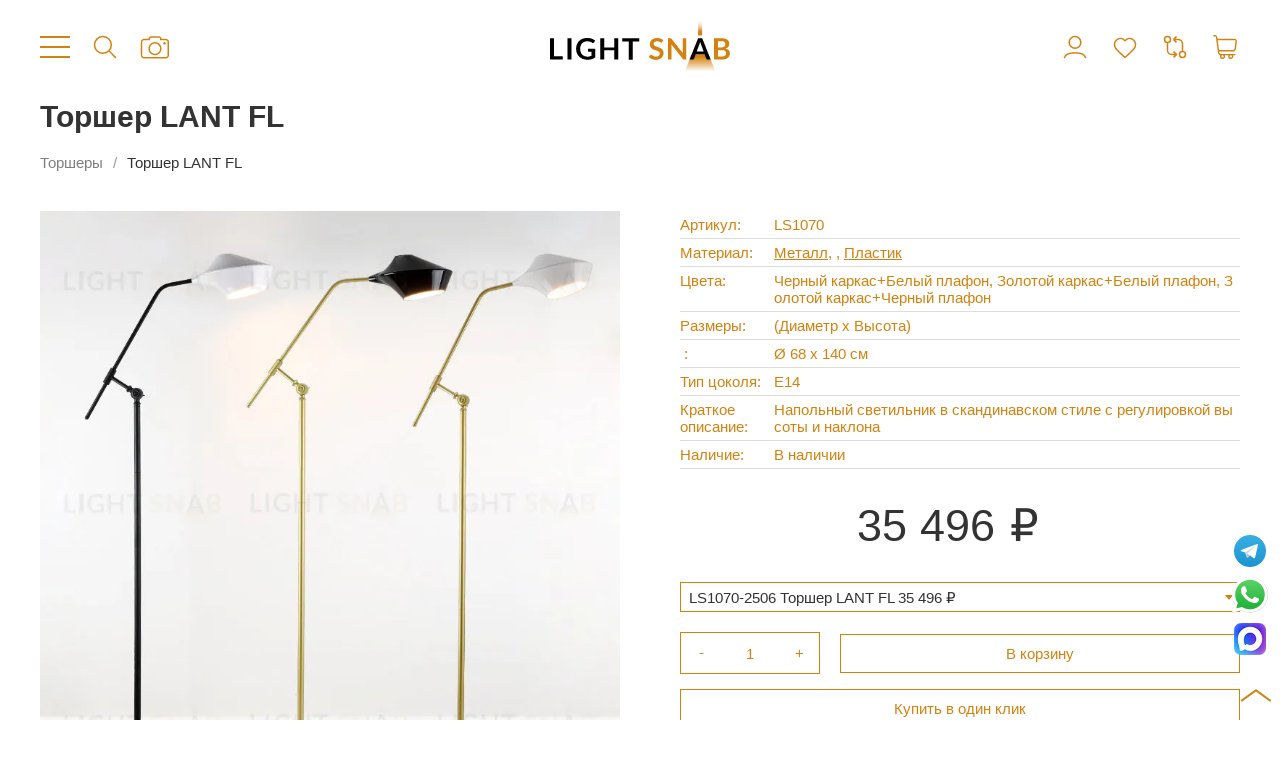

--- FILE ---
content_type: text/html; charset=UTF-8
request_url: https://lightsnab.ru/torsher-lant-fl
body_size: 9932
content:
<!DOCTYPE html>
<html lang="ru">

<head>
        <title>Торшер LANT FL. Арт. 32674.</title>
    <meta name="keywords" content="торшер lant fl, 32674">
    <meta name="description" content="Торшер LANT FL 32674 - купить дизайнерские люстры и светильники с доставкой по РФ. Более 34 000 товаров. Магазин, шоу-рум и склад в Москве.">    <meta http-equiv="Content-Type" content="text/html; charset=utf-8">
    <meta name="viewport" content="initial-scale=1, maximum-scale=5, minimum-scale=1, width=device-width" />
    <script type="text/javascript" src="/js/jquery/jquery.js"></script>
    <script type="text/javascript" src="/template/js/ajax.js"></script>
    <script type="text/javascript" src="/template/js/modal.js"></script>
    <script type="text/javascript" src="/template/js/form-error.js"></script>
    <script type="text/javascript" src="/js/jquery/jquery.cookie.js"></script>
    <script type="text/javascript" src="/template/js/select2/select2.min.js"></script>
    <script type="text/javascript" src="/template/js/select2/ru.js"></script>
    <link rel="stylesheet" type="text/css" href="/template/js/select2/select2.min.css" />
    <script type="text/javascript" src="/template/js/slick/slick.min.js"></script>
    <link rel="stylesheet" type="text/css" href="/template/js/slick/slick.css" />
    <link rel="stylesheet" type="text/css" href="/template/js/slick/slick-theme.css" />
    <script type="text/javascript" src="/template/js/js.js?v=10"></script>
    <script type="text/javascript" src="/template/Template/Shop/js/item.js?v=1"></script>
    <script type="text/javascript" src="/template/Template/Shop/js/items.js"></script>
    <script type="text/javascript" src="/template/Template/Cart/cart.js?v=1"></script>
    <script type="text/javascript" src="/template/Template/Search/search.js"></script>
    <script type="text/javascript" src="/template/Template/User/js/form.js"></script>
    <link rel="stylesheet" type="text/css" href="/template/min.css?v=13" />

    <link rel="icon" href="/favicon.svg">
    <script type="text/javascript" src="/template/Template/Shop/js/next-items.js"></script>
</head>

<body>
    <div class="wrapper">
        <div class="header">
            <div class="widther">
                <div>
                    <div class="icon menu-button"></div>
                    <a href="/search" rel="nofollow" class="icon search"></a>
                    <a href="/photosearch" class="icon po-photo"></a>
                </div>
                <div class="logo"><a href="/"><img src="/template/img/logo.svg" alt="Логотип"></a></div>                <div class="phone">
                    <p><a href="tel:79944444483">+7 (994) 444 44 83</a></p>
                    <div class="zz">ЗАКАЗАТЬ ЗВОНОК</div>
                </div>
                <div>
                    <a href="/user" class="icon user"></a>
                    <a href="/favorite" rel="nofollow" class="icon favorite" data-items="">
                        <div></div>
                    </a>
                    <a href="/compare" rel="nofollow" class="icon compare" data-items="">
                        <div></div>
                    </a>
                    <div class="icon header-cart" data-items="null">
                        <div></div>
                    </div>
                </div>
            </div>
        </div>
        <div class="full-menu-wrapper">
            <div class="full-menu widther">
                <div>
                    <div class="header">
                        <div>
                            <div>
                                <div class="icon menu-button"></div>
                            </div>
                            <div class="logo"><a href="/"><img src="/template/img/logo.svg" alt="Логотип"></a></div>
                            <div>
                                <div class="icon header-cart" data-items="null">
                                    <div></div>
                                </div>
                            </div>
                        </div>
                    </div>
                    <div class="search">
                        <form action="/search" method="get">
                            <input type="text" name="search" value="">
                            <a href="/photosearch" class="icon po-photo"></a>
                            <button type="submit"></button>
                        </form>
                    </div>
                    <div class="shop-menu" data-shop="1">
                        <ul data-selected=""><li data-id="1"><a href="/novinki">Новинки</a></li><li data-id="230"><a href="/rasprodaem-sklad">Распродаем склад</a></li><li data-id="2"><a href="/lyustry">Люстры</a><ul data-selected=""><li data-id="3"><a href="/podvesnye-lustry">Подвесные люстры</a></li><li data-id="4"><a href="/potolocnye-lustry">Потолочные люстры</a></li><li data-id="5"><a href="/lustry-pauk">Люстры паук</a></li><li data-id="6"><a href="/kaskadnye-lustry-dla-vtorogo-sveta">Каскадные люстры для второго света</a></li><li data-id="7"><a href="/kolcevye-lustry">Кольцевые люстры</a></li><li data-id="8"><a href="/lustry-na-stange">Люстры на штанге</a></li><li data-id="9"><a href="/bolsie-lustry">Большие люстры</a></li><li data-id="10"><a href="/derevannye-lustry">Деревянные люстры</a></li><li data-id="11"><a href="/lustry-dla-spalni">Люстры для спальни</a></li><li data-id="12"><a href="/lustry-dla-gostinoj">Люстры для гостиной</a></li><li data-id="13"><a href="/lustry-dla-prikhozej">Люстры для прихожей</a></li><li data-id="14"><a href="/lustry-dla-kukhni">Люстры для кухни</a></li><li data-id="15"><a href="/reecnye-i-radnye-lustry">Реечные и рядные люстры</a></li><li data-id="16"><a href="/skandinavskie-lustry">Скандинавские люстры</a></li><li data-id="17"><a href="/dizajnerskie-lustry">Дизайнерские люстры</a></li><li data-id="18"><a href="/klassiceskie-lustry">Классические люстры</a></li><li data-id="19"><a href="/svetodiodnye-lustry">Светодиодные люстры</a></li><li data-id="20"><a href="/khrustalnye-lustry">Хрустальные люстры</a></li><li data-id="21"><a href="/vysokie-lustry">Высокие люстры</a></li><li data-id="22"><a href="/lustry-vetki">Люстры-ветки</a></li><li data-id="23"><a href="/lustry-s-kaplami">Люстры с каплями</a></li><li data-id="24"><a href="/lustry-s-kamnem">Люстры с камнем</a></li><li data-id="25"><a href="/lustry-iz-sarov-i-puzyrej">Люстры из шаров и пузырей</a></li><li data-id="26"><a href="/lustry-s-tekstilnymi-abazurami">Люстры с текстильными абажурами</a></li><li data-id="27"><a href="/lustry-iz-bus">Люстры из бус</a></li><li data-id="28"><a href="/lustry-s-cvetami">Люстры с цветами</a></li><li data-id="29"><a href="/lustry-s-ptickami">Люстры с птичками</a></li></ul></li><li data-id="30"><a href="/svetilniki-i-podvesnoj-svet">Светильники и подвесной свет</a><ul data-selected=""><li data-id="31"><a href="/podvesnye-svetilniki">Подвесные светильники</a></li><li data-id="32"><a href="/potolocnye-svetilniki">Потолочные светильники</a></li><li data-id="33"><a href="/nastennye-svetilniki">Настенные светильники</a></li><li data-id="34"><a href="/nakladnye-svetilniki">Накладные светильники</a></li><li data-id="35"><a href="/svetilniki-v-forme-sara">Светильники в форме шара</a></li><li data-id="36"><a href="/elitnye-svetilniki">Элитные светильники</a></li><li data-id="37"><a href="/derevannye-svetilniki">Деревянные светильники</a></li><li data-id="38"><a href="/svetilniki-dla-spalni">Светильники для спальни</a></li><li data-id="39"><a href="/svetilniki-dla-prikhozej">Светильники для прихожей</a></li><li data-id="40"><a href="/svetilniki-dla-kukhni">Светильники для кухни</a></li><li data-id="41"><a href="/tocecnye-svetilniki">Точечные светильники</a></li><li data-id="42"><a href="/vstraivaemye-svetilniki">Встраиваемые светильники</a></li><li data-id="43"><a href="/gotovye-kombinacii-svetilnikov">Готовые комбинации светильников</a></li><li data-id="44"><a href="/bolsie-svetilniki">Большие светильники</a></li><li data-id="45"><a href="/kolcevye-svetilniki">Кольцевые светильники</a></li><li data-id="46"><a href="/dizajnerskie-svetilniki">Дизайнерские светильники</a></li><li data-id="47"><a href="/dizajnerskie-podvesnye-svetilniki">Дизайнерские подвесные светильники</a></li><li data-id="48"><a href="/dizajnerskie-tocecnye-svetilniki">Дизайнерские точечные светильники</a></li><li data-id="49"><a href="/podvesnye-tocecnye-svetilniki">Подвесные точечные светильники</a></li><li data-id="50"><a href="/povorotnye-tocecnye-svetilniki">Поворотные точечные светильники</a></li><li data-id="51"><a href="/svetodiodnye-podvesnye-svetilniki">Светодиодные подвесные светильники</a></li><li data-id="52"><a href="/svetodiodnye-svetilniki">Светодиодные светильники</a></li><li data-id="53"><a href="/svetilniki-iz-sarov-i-puzyrej">Светильники из шаров и пузырей</a></li><li data-id="54"><a href="/svetilniki-s-ptickami">Светильники с птичками</a></li><li data-id="55"><a href="/svetilniki-s-kamnem">Светильники с камнем</a></li><li data-id="56"><a href="/svetilniki-s-cvetami">Светильники с цветами</a></li><li data-id="57"><a href="/svetilniki-kapli">Светильники-капли</a></li><li data-id="58"><a href="/svetilniki-na-stange">Светильники на штанге</a></li><li data-id="59"><a href="/dizajnerskie-potolocnye-svetilniki">Дизайнерские потолочные светильники</a></li><li data-id="60"><a href="/svetilniki-iz-khrustala-i-stekla">Светильники из хрусталя и стекла</a></li><li data-id="61"><a href="/kaskadnye-svetilniki">Каскадные светильники</a></li><li data-id="225"><a href="/podsvetka-dlya-kartin">Подсветка для картин</a></li></ul></li><li data-id="175"><a href="/lustry-dla-nizkikh-potolkov">Люстры для низких потолков</a></li><li data-id="176"><a href="/reechnye-i-ryadnye-svetilniki-i-lyustry">Реечные и рядные светильники и люстры</a><ul data-selected=""><li data-id="177"><a href="/svetodiodnye-reecnye-svetilniki">Светодиодные реечные светильники</a></li><li data-id="178"><a href="/dizajnerskie-reecnye-svetilniki">Дизайнерские реечные светильники</a></li><li data-id="179"><a href="/reecnye-svetilniki-iz-khrustala-i-stekla">Реечные светильники из хрусталя и стекла</a></li><li data-id="180"><a href="/reecnye-svetilniki-iz-sarov-i-puzyrej">Реечные светильники из шаров и пузырей</a></li><li data-id="181"><a href="/reecnye-svetilniki-spoty">Реечные светильники споты</a></li></ul></li><li data-id="62"><a href="/bra-i-nastennoe-osveshhenie">Бра и настенное освещение</a><ul data-selected=""><li data-id="63"><a href="/bra-dla-spalni">Бра для спальни</a></li><li data-id="64"><a href="/bra-dla-gostinoj">Бра для гостиной</a></li><li data-id="65"><a href="/bra-dla-prikhozej">Бра для прихожей</a></li><li data-id="66"><a href="/bra-dla-kukhni">Бра для кухни</a></li><li data-id="67"><a href="/derevannye-bra">Деревянные бра</a></li><li data-id="68"><a href="/gibkie-bra">Гибкие бра</a></li><li data-id="69"><a href="/bra-s-1-plafonom">Бра с 1 плафоном</a></li><li data-id="70"><a href="/bra-s-2-plafonami">Бра с 2 плафонами</a></li><li data-id="71"><a href="/bra-s-3-plafonami">Бра с 3 плафонами</a></li><li data-id="72"><a href="/bra-sar">Бра шар</a></li><li data-id="73"><a href="/bra-dla-podsvetki-zerkal">Бра для подсветки зеркал</a></li><li data-id="74"><a href="/dizajnerskie-bra">Дизайнерские бра</a></li><li data-id="75"><a href="/klassiceskie-bra">Классические бра</a></li><li data-id="76"><a href="/svetodiodnye-bra">Светодиодные бра</a></li><li data-id="77"><a href="/bra-s-abazurom">Бра с абажуром</a></li><li data-id="78"><a href="/bra-na-stange">Бра на штанге</a></li><li data-id="79"><a href="/bra-s-ptickami">Бра с птичками</a></li><li data-id="80"><a href="/bra-s-vyklucatelem">Бра с выключателем</a></li><li data-id="81"><a href="/bra-s-kamnem">Бра с камнем</a></li><li data-id="82"><a href="/bra-iz-khrustala-i-stekla">Бра из хрусталя и стекла</a></li><li data-id="83"><a href="/bra-iz-sarov-i-puzyrej">Бра из шаров и пузырей</a></li><li data-id="84"><a href="/bra-dla-ctenia">Бра для чтения</a></li><li data-id="85"><a href="/bolsie-bra">Большие бра</a></li><li data-id="86"><a href="/bra-s-tocecnym-svetom">Бра с точечным светом</a></li></ul></li><li data-id="101"><a href="/torshery">Торшеры</a><ul data-selected=""><li data-id="102"><a href="/torsery-dla-ctenia">Торшеры для чтения</a></li><li data-id="103"><a href="/torsery-so-stolikom">Торшеры со столиком</a></li><li data-id="104"><a href="/izognutye-torsery">Изогнутые торшеры</a></li><li data-id="105"><a href="/torsery-na-trenoge">Торшеры на треноге</a></li><li data-id="106"><a href="/derevannye-torsery">Деревянные торшеры</a></li><li data-id="107"><a href="/torsery-dla-spalni">Торшеры для спальни</a></li><li data-id="108"><a href="/torsery-v-gostinuu">Торшеры в гостиную</a></li><li data-id="109"><a href="/torsery-s-1-plafonom">Торшеры с 1 плафоном</a></li><li data-id="110"><a href="/torsery-s-2-plafonami-i-bolee">Торшеры с 2 плафонами и более</a></li><li data-id="111"><a href="/dizajnerskie-torsery">Дизайнерские торшеры</a></li><li data-id="112"><a href="/svetodiodnye-torsery">Светодиодные торшеры</a></li><li data-id="113"><a href="/torsery-iz-sarov-i-puzyrej">Торшеры из шаров и пузырей</a></li><li data-id="114"><a href="/torsery-udocki">Торшеры-удочки</a></li><li data-id="115"><a href="/torsery-s-kamnem">Торшеры с камнем</a></li><li data-id="116"><a href="/torsery-s-abazurom">Торшеры с абажуром</a></li></ul></li><li data-id="91"><a href="/nastolnye-lampy">Настольные лампы</a><ul data-selected=""><li data-id="92"><a href="/nastolnye-lampy-na-strubcine">Настольные лампы на струбцине</a></li><li data-id="93"><a href="/detskie-nastolnye-lampy">Детские настольные лампы</a></li><li data-id="94"><a href="/dekorativnye-nastolnye-lampy">Декоративные настольные лампы</a></li><li data-id="95"><a href="/ofisnye-nastolnye-lampy">Офисные настольные лампы</a></li><li data-id="96"><a href="/svetodiodnye-nastolnye-lampy">Светодиодные настольные лампы</a></li><li data-id="97"><a href="/dizajnerskie-nastolnye-lampy">Дизайнерские настольные лампы</a></li><li data-id="98"><a href="/nastolnye-lampy-s-kamnem">Настольные лампы с камнем</a></li><li data-id="99"><a href="/nastolnye-lampy-iz-khrustala-i-stekla">Настольные лампы из хрусталя и стекла</a></li><li data-id="100"><a href="/nastolnye-lampy-s-abazurom">Настольные лампы с абажуром</a></li></ul></li><li data-id="182"><a href="/magnitnaa-sistema">Магнитная система</a><ul data-selected=""><li data-id="183"><a href="/trekovye-sinoprovody">Трековые шинопроводы</a></li><li data-id="184"><a href="/aksessuary-dla-sinoprovoda">Аксессуары для шинопровода</a></li><li data-id="185"><a href="/svetilniki-dla-magnitnoj-sistemy">Светильники для магнитной системы</a></li></ul></li><li data-id="87"><a href="/spoty">Споты</a><ul data-selected=""><li data-id="88"><a href="/nakladnye-spoty">Накладные споты</a></li><li data-id="89"><a href="/spoty-s-1-plafonom">Споты с 1 плафоном</a></li><li data-id="90"><a href="/spoty-s-2-plafonami">Споты с 2 плафонами</a></li></ul></li><li data-id="117"><a href="/detskij-svet">Детский свет</a><ul data-selected=""><li data-id="118"><a href="/lustry-v-detskuu-komnatu">Люстры в детскую комнату</a></li><li data-id="119"><a href="/potolocnye-svetilniki-2">Потолочные светильники</a></li><li data-id="120"><a href="/potolocnye-lustry-2">Потолочные люстры</a></li><li data-id="121"><a href="/bra-i-nastennye-svetilniki">Бра и настенные светильники</a></li><li data-id="122"><a href="/torsery-2">Торшеры</a></li><li data-id="123"><a href="/nastolnye-lampy-2">Настольные лампы</a></li><li data-id="124"><a href="/tocecnye-svetilniki-2">Точечные светильники</a></li><li data-id="125"><a href="/kolcevye-lustry-i-svetilniki">Кольцевые люстры и светильники</a></li><li data-id="126"><a href="/reecnye-i-radnye-svetilniki-i-lustry">Реечные и рядные светильники и люстры</a></li><li data-id="127"><a href="/gotovye-kombinacii-svetilnikov-2">Готовые комбинации светильников</a></li><li data-id="128"><a href="/detskie-dizajnerskie-lustry">Детские дизайнерские люстры</a></li><li data-id="129"><a href="/detskie-lustry-s-derevom">Детские люстры с деревом</a></li><li data-id="130"><a href="/detskie-lustry-s-ptickami">Детские люстры с птичками</a></li><li data-id="131"><a href="/detskie-lustry-iz-khrustala-i-stekla">Детские люстры из хрусталя и стекла</a></li><li data-id="132"><a href="/detskie-lustry-iz-sarov-i-puzyrej">Детские люстры из шаров и пузырей</a></li><li data-id="133"><a href="/detskie-podvesnye-svetilniki">Детские подвесные светильники</a></li></ul></li><li data-id="134"><a href="/tekhniceskoe-i-trekovoe-osvesenie">Техническое и трековое освещение</a><ul data-selected=""><li data-id="135"><a href="/vstraivaemye-svetodiodnye-svetilniki">Встраиваемые светодиодные светильники</a></li><li data-id="136"><a href="/nakladnye-svetodiodnye-svetilniki">Накладные светодиодные светильники</a></li><li data-id="137"><a href="/podvesnye-svetodiodnye-svetilniki">Подвесные светодиодные светильники</a></li><li data-id="138"><a href="/nastennye-svetodiodnye-svetilniki">Настенные светодиодные светильники</a></li><li data-id="139"><a href="/linejnye-svetodiodnye-svetilniki">Линейные светодиодные светильники</a></li><li data-id="140"><a href="/trekovye-svetilniki">Трековые светильники</a></li><li data-id="141"><a href="/magnitnye-svetilniki">Магнитные светильники</a></li><li data-id="142"><a href="/podsvetka-dla-stupenej">Подсветка для ступеней</a></li><li data-id="143"><a href="/aluminievyj-profil-dla-svetodiodnoj-lenty">Алюминиевый профиль для светодиодной ленты</a></li><li data-id="144"><a href="/svetodiodnye-tocecnye-svetilniki">Светодиодные точечные светильники</a></li></ul></li><li data-id="186"><a href="/vydviznye-i-nakladnye-moduli-rozetok">Выдвижные и Накладные модули розеток</a></li><li data-id="187"><a href="/rozetki-ramki-i-vyklucateli">Розетки, рамки и выключатели</a></li><li data-id="145"><a href="/ulicnoe-osvesenie">Уличное освещение</a><ul data-selected=""><li data-id="227"><a href="/ulichnye-fonari">Уличные фонари</a></li><li data-id="228"><a href="/ulichnye-nastennye-svetil-niki">Уличные настенные светильники</a></li><li data-id="229"><a href="/podvesnye-ulichnye-svetilniki">Подвесные уличные светильники</a></li><li data-id="146"><a href="/arkhitekturnye-svetilniki">Архитектурные светильники</a></li><li data-id="147"><a href="/landsaftnye-svetilniki">Ландшафтные светильники</a></li></ul></li><li data-id="148"><a href="/skandinavskij-stil">Скандинавский стиль</a><ul data-selected=""><li data-id="149"><a href="/lustry-v-skandinavskom-stile">Люстры в скандинавском стиле</a></li><li data-id="150"><a href="/torsery-v-skandinavskom-stile">Торшеры в скандинавском стиле</a></li><li data-id="151"><a href="/bra-i-nastennye-svetilniki-2">Бра и настенные светильники</a></li><li data-id="152"><a href="/potolocnye-svetilniki-3">Потолочные светильники</a></li><li data-id="153"><a href="/potolocnye-lustry-3">Потолочные люстры</a></li><li data-id="154"><a href="/nastolnye-lampy-v-skandinavskom-stile">Настольные лампы в скандинавском стиле</a></li><li data-id="155"><a href="/kolcevye-lustry-i-svetilniki-2">Кольцевые люстры и светильники</a></li><li data-id="156"><a href="/reecnye-i-radnye-svetilniki-i-lustry-2">Реечные и рядные светильники и люстры</a></li><li data-id="157"><a href="/gotovye-kombinacii-svetilnikov-3">Готовые комбинации светильников</a></li><li data-id="158"><a href="/tocecnye-svetilniki-3">Точечные светильники</a></li><li data-id="159"><a href="/aksessuary">Аксессуары</a></li><li data-id="160"><a href="/skandinavskie-svetilniki">Скандинавские светильники</a></li><li data-id="161"><a href="/skandinavskie-podvesnye-svetilniki">Скандинавские подвесные светильники</a></li></ul></li><li data-id="162"><a href="/stil-loft">Стиль лофт</a><ul data-selected=""><li data-id="163"><a href="/lustry-v-stile-loft">Люстры в стиле лофт</a></li><li data-id="164"><a href="/torsery-v-stile-loft">Торшеры в стиле лофт</a></li><li data-id="165"><a href="/bra-v-stile-loft">Бра в стиле лофт</a></li><li data-id="166"><a href="/nastolnye-lampy-v-stile-loft">Настольные лампы в стиле лофт</a></li><li data-id="167"><a href="/potolocnye-svetilniki-v-stile-loft">Потолочные светильники в стиле лофт</a></li><li data-id="168"><a href="/potolocnye-lustry-v-stile-loft">Потолочные люстры в стиле лофт</a></li><li data-id="169"><a href="/kolcevye-loft-lustry-i-svetilniki">Кольцевые лофт люстры и светильники</a></li><li data-id="170"><a href="/reecnye-i-radnye-loft-svetilniki-i-lustry">Реечные и рядные лофт светильники и люстры</a></li><li data-id="171"><a href="/gotovye-kombinacii-loft-svetilnikov">Готовые комбинации лофт светильников</a></li><li data-id="172"><a href="/tocecnye-svetilniki-v-stile-loft">Точечные светильники в стиле лофт</a></li><li data-id="173"><a href="/aksessuary-v-stile-loft">Аксессуары в стиле лофт</a></li></ul></li><li data-id="188"><a href="/mebel">Мебель</a><ul data-selected=""><li data-id="189"><a href="/barnye-stula">Барные стулья</a></li><li data-id="190"><a href="/polubarnye-stula">Полубарные стулья</a></li><li data-id="191"><a href="/drugie-tovary">Другие товары</a></li><li data-id="192"><a href="/skladnye-stula">Складные стулья</a></li><li data-id="193"><a href="/banketki">Банкетки</a></li><li data-id="194"><a href="/plastikovye-stula">Пластиковые стулья</a></li><li data-id="195"><a href="/zurnalnye-stoly">Журнальные столы</a></li><li data-id="196"><a href="/ofisnye-kresla">Офисные кресла</a></li><li data-id="197"><a href="/konsoli">Консоли</a></li><li data-id="198"><a href="/pufy">Пуфы</a></li><li data-id="199"><a href="/stula">Стулья</a></li><li data-id="200"><a href="/nabory-stulev">Наборы стульев</a></li><li data-id="201"><a href="/kresla">Кресла</a></li><li data-id="202"><a href="/igrovye-kresla">Игровые кресла</a></li><li data-id="203"><a href="/komputernye-kresla">Компьютерные кресла</a></li><li data-id="204"><a href="/detskie-kresla">Детские кресла</a></li><li data-id="205"><a href="/ofisnye-stula">Офисные стулья</a></li><li data-id="206"><a href="/divany">Диваны</a></li><li data-id="207"><a href="/obedennye-stula">Обеденные стулья</a></li><li data-id="208"><a href="/taburet">Табурет</a></li><li data-id="209"><a href="/kreslo-rukovoditela">Кресло руководителя</a></li><li data-id="210"><a href="/pismennye-stoly">Письменные столы</a></li><li data-id="211"><a href="/obedennye-gruppy">Обеденные группы</a></li><li data-id="212"><a href="/khranenie">Хранение</a></li><li data-id="213"><a href="/obedennye-stoly">Обеденные столы</a></li><li data-id="214"><a href="/kejtering">Кейтеринг</a></li><li data-id="215"><a href="/barnye-stoly">Барные столы</a></li><li data-id="216"><a href="/obuvnicy">Обувницы</a></li><li data-id="217"><a href="/skladnye-stoly">Складные столы</a></li><li data-id="218"><a href="/polki">Полки</a></li><li data-id="219"><a href="/stoly">Столы</a></li><li data-id="220"><a href="/predmety-interiera">Предметы интерьера</a></li><li data-id="221"><a href="/zerkala">Зеркала</a></li><li data-id="222"><a href="/komody">Комоды</a></li><li data-id="223"><a href="/kresla-krovati">Кресла-кровати</a></li><li data-id="224"><a href="/krovati">Кровати</a></li><li data-id="226"><a href="/ulichnaya-mebel">Уличная мебель</a></li></ul></li></ul>                    </div>
                    <div class="menu"><ul data-selected=""><li data-id="64"><a href="/o-kompanii">О компании</a></li><li data-id="65"><a href="/opt">Оптовым покупателям</a></li><li data-id="66"><a href="/komplektacia-osveseniem">Комплектация освещением</a></li><li data-id="67"><a href="/kontakty">Контакты</a></li></ul></div>
                    <div class="menu"><ul data-selected=""><li data-id="53"><a href="/dostavka-i-oplata">Доставка и оплата</a></li><li data-id="54"><a href="/vozvrat-i-obmen">Возврат и обмен</a></li><li data-id="55"><a href="/politika-konfidencialnosti">Политика конфиденциальности</a></li></ul></div>
                    <div><p><a href="tel:79944444483">+7 (994) 444 44 83</a><a href="mailto:sale@lightsnab.ru">sale@lightsnab.ru</a></p>

<p class="zz">Заказать звонок</p>

<p>127247, Москва, Дмитровское ш., 100, стр. 2</p>

<p><a href="https://vm.tiktok.com/ZSTc25a5/" target="_blank"><img alt="" src="/template/img/tiktok.svg" style="width: 24px; height: 24px;" /></a></p></div>
                </div>
            </div>
        </div>
        <div class="content widther">
            <h1>Торшер LANT FL</h1><div class="breadcrumbs">
   <div><a href="/torshery">Торшеры</a></div><div>Торшер LANT FL</div></div><div class="shop-item" data-id="1070" data-shop-id="1">
    <div>
        <div class="images">
            <div class="image slider-for">                    <a data-lightbox="item-image" data-image="/cache/image/5/320x320/2024020210350033305.webp" href="/cache/image/5/320x320/2024020210350033305.webp">
                        <img src="/cache/image/5/1024x1024/2024020210350033305.webp" alt="Торшер LANT FL 32674">
                    </a>
                                    <a data-lightbox="item-image" data-image="/cache/image/5/320x320/20240202103500175491.webp" href="/cache/image/5/320x320/20240202103500175491.webp">
                        <img src="/cache/image/5/1024x1024/20240202103500175491.webp" alt="Торшер LANT FL 32674">
                    </a>
                                    <a data-lightbox="item-image" data-image="/cache/image/5/320x320/20240202103500417553.webp" href="/cache/image/5/320x320/20240202103500417553.webp">
                        <img src="/cache/image/5/1024x1024/20240202103500417553.webp" alt="Торшер LANT FL 32674">
                    </a>
                                    <a data-lightbox="item-image" data-image="/cache/image/5/320x320/20240202103500999995.webp" href="/cache/image/5/320x320/20240202103500999995.webp">
                        <img src="/cache/image/5/1024x1024/20240202103500999995.webp" alt="Торшер LANT FL 32674">
                    </a>
                                    <a data-lightbox="item-image" data-image="/cache/image/5/320x320/20240202103500213242.webp" href="/cache/image/5/320x320/20240202103500213242.webp">
                        <img src="/cache/image/5/1024x1024/20240202103500213242.webp" alt="Торшер LANT FL 32674">
                    </a>
                                    <a data-lightbox="item-image" data-image="/cache/image/5/320x320/20240202103500475916.webp" href="/cache/image/5/320x320/20240202103500475916.webp">
                        <img src="/cache/image/5/1024x1024/20240202103500475916.webp" alt="Торшер LANT FL 32674">
                    </a>
                                    <a data-lightbox="item-image" data-image="/cache/image/5/320x320/20240202103500863766.webp" href="/cache/image/5/320x320/20240202103500863766.webp">
                        <img src="/cache/image/5/1024x1024/20240202103500863766.webp" alt="Торшер LANT FL 32674">
                    </a>
                                    <a data-lightbox="item-image" data-image="/cache/image/5/320x320/2024020210350094813.webp" href="/cache/image/5/320x320/2024020210350094813.webp">
                        <img src="/cache/image/5/1024x1024/2024020210350094813.webp" alt="Торшер LANT FL 32674">
                    </a>
                                    <a data-lightbox="item-image" data-image="/cache/image/5/320x320/20240202103500818025.webp" href="/cache/image/5/320x320/20240202103500818025.webp">
                        <img src="/cache/image/5/1024x1024/20240202103500818025.webp" alt="Торшер LANT FL 32674">
                    </a>
                            </div>
            <div class="thumbnails slider-nav">                    <div>
                        <img data-offer="" src="/cache/image/5/100x100/square/2024020210350033305.webp" alt="Торшер LANT FL 32674 - 1">
                    </div>
                                    <div>
                        <img data-offer="" src="/cache/image/5/100x100/square/20240202103500175491.webp" alt="Торшер LANT FL 32674 - 2">
                    </div>
                                    <div>
                        <img data-offer="" src="/cache/image/5/100x100/square/20240202103500417553.webp" alt="Торшер LANT FL 32674 - 3">
                    </div>
                                    <div>
                        <img data-offer="" src="/cache/image/5/100x100/square/20240202103500999995.webp" alt="Торшер LANT FL 32674 - 4">
                    </div>
                                    <div>
                        <img data-offer="" src="/cache/image/5/100x100/square/20240202103500213242.webp" alt="Торшер LANT FL 32674 - 5">
                    </div>
                                    <div>
                        <img data-offer="" src="/cache/image/5/100x100/square/20240202103500475916.webp" alt="Торшер LANT FL 32674 - 6">
                    </div>
                                    <div>
                        <img data-offer="" src="/cache/image/5/100x100/square/20240202103500863766.webp" alt="Торшер LANT FL 32674 - 7">
                    </div>
                                    <div>
                        <img data-offer="" src="/cache/image/5/100x100/square/2024020210350094813.webp" alt="Торшер LANT FL 32674 - 8">
                    </div>
                                    <div>
                        <img data-offer="" src="/cache/image/5/100x100/square/20240202103500818025.webp" alt="Торшер LANT FL 32674 - 9">
                    </div>
                            </div>
            <div></div>
        </div>
        <div>
            <div class="data">
                                            <div>
                                <div>Артикул</div>
                                <div>
                                LS1070                                </div>
                            </div>
                                                        <div>
                                <div>Материал</div>
                                <div>
                                                                    <a href="/torshery/metall">Металл</a>
                                ,                                     <a href="/torshery/plastik">Пластик</a>
                                                                </div>
                            </div>
                                                    <div>
                            <div>Цвета</div>
                            <div>Черный каркас+Белый плафон, Золотой каркас+Белый плафон, Золотой каркас+Черный плафон</div>
                        </div>
                                            <div>
                            <div>Размеры</div>
                            <div>(Диаметр х Высота)</div>
                        </div>
                                            <div>
                            <div>&nbsp;</div>
                            <div>Ø 68 х 140 см</div>
                        </div>
                                            <div>
                            <div>Тип цоколя</div>
                            <div>Е14</div>
                        </div>
                                            <div>
                            <div>Краткое описание</div>
                            <div>Напольный светильник в скандинавском стиле с регулировкой высоты и наклона</div>
                        </div>
                                            <div>
                            <div>Наличие</div>
                            <div>В наличии</div>
                        </div>
                                </div>
            <div class="buy">
                <div class="quantity"></div>
                <div class="price-sale">
                    <div class="price">
                        <div></div>
                        <div>35 496</div>
                    </div>
                </div>
                                    <div class="offer-switch">
                                                    <select>
                                                                    <option value="2506" selected>LS1070-2506 Торшер LANT FL 35 496 ₽</option>
                                                            </select>
                                            </div>
                                <div class="to-cart" data-item="1070" data-offer="2506"></div>
                <div class="buy-one-click" data-item="1070" data-offer="2506"></div>
            </div>
            <div class="favorite-compare">
                <div class="favorite"></div>
                <div class="compare"></div>
            </div>
        </div>
    </div>
</div>
<div class="title">С этим товаром смотрят</div>
<div class="shop-items shop-items-block" data-shop-id="1"><div class="item" data-item="13868">
    <div>
        <div class="image-container">
            <a href="/11036-2w-black" class="image" data-images="[&quot;\/cache\/image\/5\/320x320\/square\/20240204163008447800.webp&quot;,&quot;\/cache\/image\/5\/320x320\/square\/20240204163008368465.webp&quot;,&quot;\/cache\/image\/5\/320x320\/square\/2024020416300896208.webp&quot;,&quot;\/cache\/image\/5\/320x320\/square\/20240204163008272456.webp&quot;,&quot;\/cache\/image\/5\/320x320\/square\/20240204163008792843.webp&quot;]">
                <img src="/cache/image/5/320x320/square/20240204163008447800.webp" alt="11036/2W Black V000454">
            </a>
        </div>
        <div class="info">
            <div class="art">V000454</div>
            <div class="name">
                <a href="/11036-2w-black" class="name">11036/2W Black</a>
            </div>
            <div class="to-cart" data-item="13868" data-offer="32377"></div>
        </div>
        <div class="price-cart">
            <div>
                <div class="price">
                    <div></div>
                    <div>4 880</div>
                </div>
            </div>
        </div>
    </div>
</div><div class="item" data-item="6700">
    <div>
        <div class="image-container">
            <a href="/podvesnaa-lustra-torvi" class="image" data-images="[&quot;\/cache\/image\/5\/320x320\/square\/20240202103608948312.webp&quot;,&quot;\/cache\/image\/5\/320x320\/square\/20240202103608556945.webp&quot;,&quot;\/cache\/image\/5\/320x320\/square\/2024020210360883552.webp&quot;,&quot;\/cache\/image\/5\/320x320\/square\/20240202103608433422.webp&quot;,&quot;\/cache\/image\/5\/320x320\/square\/202402021036086890.webp&quot;,&quot;\/cache\/image\/5\/320x320\/square\/2024020210360898321.webp&quot;,&quot;\/cache\/image\/5\/320x320\/square\/20240202103608504575.webp&quot;,&quot;\/cache\/image\/5\/320x320\/square\/20240202103608509095.webp&quot;,&quot;\/cache\/image\/5\/320x320\/square\/20240202103608807526.webp&quot;,&quot;\/cache\/image\/5\/320x320\/square\/20240202103608907171.webp&quot;]">
                <img src="/cache/image/5/320x320/square/20240202103608948312.webp" alt="Подвесная люстра TORVI VL28481">
            </a>
        </div>
        <div class="info">
            <div class="art">VL28481</div>
            <div class="name">
                <a href="/podvesnaa-lustra-torvi" class="name">Подвесная люстра TORVI</a>
            </div>
            <div class="to-cart" data-item="6700" data-offer="14069"></div>
        </div>
        <div class="price-cart">
            <div>
                <div class="price">
                    <div></div>
                    <div>35 808</div>
                </div>
            </div>
        </div>
    </div>
</div><div class="item" data-item="11087">
    <div>
        <div class="image-container">
            <a href="/bra-pori" class="image" data-images="[&quot;\/cache\/image\/5\/320x320\/square\/20240202103718151724.webp&quot;,&quot;\/cache\/image\/5\/320x320\/square\/2024020210371821674.webp&quot;,&quot;\/cache\/image\/5\/320x320\/square\/20240202103718845929.webp&quot;,&quot;\/cache\/image\/5\/320x320\/square\/20240202103718252885.webp&quot;,&quot;\/cache\/image\/5\/320x320\/square\/20240202103718257733.webp&quot;,&quot;\/cache\/image\/5\/320x320\/square\/20240202103718895488.webp&quot;,&quot;\/cache\/image\/5\/320x320\/square\/20240202103718518734.webp&quot;,&quot;\/cache\/image\/5\/320x320\/square\/20240202103718500394.webp&quot;,&quot;\/cache\/image\/5\/320x320\/square\/20240202103718397911.webp&quot;,&quot;\/cache\/image\/5\/320x320\/square\/2024020210371845584.webp&quot;,&quot;\/cache\/image\/5\/320x320\/square\/20240202103718858621.webp&quot;,&quot;\/cache\/image\/5\/320x320\/square\/20240202103718297938.webp&quot;,&quot;\/cache\/image\/5\/320x320\/square\/20240202103718478011.webp&quot;,&quot;\/cache\/image\/5\/320x320\/square\/20240202103718945244.webp&quot;,&quot;\/cache\/image\/5\/320x320\/square\/20240202103718236306.webp&quot;,&quot;\/cache\/image\/5\/320x320\/square\/20240202103718610976.webp&quot;,&quot;\/cache\/image\/5\/320x320\/square\/20240202103718590914.webp&quot;,&quot;\/cache\/image\/5\/320x320\/square\/20240202103718701518.webp&quot;,&quot;\/cache\/image\/5\/320x320\/square\/20240202103718956045.webp&quot;]">
                <img src="/cache/image/5/320x320/square/20240202103718151724.webp" alt="Бра PORI VL25100">
            </a>
        </div>
        <div class="info">
            <div class="art">VL25100</div>
            <div class="name">
                <a href="/bra-pori" class="name">Бра PORI</a>
            </div>
            <div class="to-cart" data-item="11087" data-offer="28598"></div>
        </div>
        <div class="price-cart">
            <div>
                <div class="price">
                    <div></div>
                    <div>11 520</div>
                </div>
            </div>
        </div>
    </div>
</div><div class="item" data-item="41497">
    <div>
        <div class="image-container">
            <a href="/podvesnoj-dizajnerskij-svetilnik-galliano-by-delightfull-d80-cer" class="image" data-images="[&quot;\/cache\/image\/5\/320x320\/square\/20241014152710872222.webp&quot;,&quot;\/cache\/image\/5\/320x320\/square\/20241014152710322119.webp&quot;,&quot;\/cache\/image\/5\/320x320\/square\/20241014152710388129.webp&quot;,&quot;\/cache\/image\/5\/320x320\/square\/20241014152710397919.webp&quot;,&quot;\/cache\/image\/5\/320x320\/square\/20241014152710213748.webp&quot;,&quot;\/cache\/image\/5\/320x320\/square\/20241014152710385216.webp&quot;,&quot;\/cache\/image\/5\/320x320\/square\/20241014152710270614.webp&quot;]">
                <img src="/cache/image/5/320x320/square/20241014152710872222.webp" alt="Подвесной дизайнерский светильник  Galliano by Delightfull D80 (черный) LSR6340V1">
            </a>
        </div>
        <div class="info">
            <div class="art">LSR6340V1</div>
            <div class="name">
                <a href="/podvesnoj-dizajnerskij-svetilnik-galliano-by-delightfull-d80-cer" class="name">Подвесной дизайнерский светильник  Galliano by Delightfull D80 (черный)</a>
            </div>
            <div class="to-cart" data-item="41497" data-offer="81659"></div>
        </div>
        <div class="price-cart">
            <div>
                <div class="price">
                    <div></div>
                    <div>94 522</div>
                </div>
            </div>
        </div>
    </div>
</div><div class="item" data-item="42485">
    <div>
        <div class="image-container">
            <a href="/podvesnoj-dizajnerskij-svetilnik-mobile-chandelier-6-by-michael" class="image" data-images="[&quot;\/cache\/image\/5\/320x320\/square\/20241014152742264676.webp&quot;,&quot;\/cache\/image\/5\/320x320\/square\/20241014152742416192.webp&quot;]">
                <img src="/cache/image/5/320x320/square/20241014152742264676.webp" alt="Подвесной дизайнерский светильник Mobile Chandelier 6 by Michael Anastassiades LSR7328V1">
            </a>
        </div>
        <div class="info">
            <div class="art">LSR7328V1</div>
            <div class="name">
                <a href="/podvesnoj-dizajnerskij-svetilnik-mobile-chandelier-6-by-michael" class="name">Подвесной дизайнерский светильник Mobile Chandelier 6 by Michael Anastassiades</a>
            </div>
            <div class="to-cart" data-item="42485" data-offer="82892"></div>
        </div>
        <div class="price-cart">
            <div>
                <div class="price">
                    <div></div>
                    <div>27 411</div>
                </div>
            </div>
        </div>
    </div>
</div><div class="item" data-item="36470">
    <div>
        <div class="image-container">
            <a href="/nastennyj-svetilnik-zortes-fiero-zrs-27808-9-mosnost-8vt-tip-l-3" class="image" data-images="[&quot;\/cache\/image\/5\/320x320\/square\/20240806114324480471.webp&quot;,&quot;\/cache\/image\/5\/320x320\/square\/20240806114324268136.webp&quot;,&quot;\/cache\/image\/5\/320x320\/square\/202408061143246025.webp&quot;,&quot;\/cache\/image\/5\/320x320\/square\/2024080611432411193.webp&quot;,&quot;\/cache\/image\/5\/320x320\/square\/20240806114324348696.webp&quot;]">
                <img src="/cache/image/5/320x320/square/20240806114324480471.webp" alt="Бра Zortes FIERO ZRS.27808.9, Мощность - 8Вт, Тип лампы: LED, В - 110мм / Г - 155мм / Ш - 90мм ZRS.27808.9">
            </a>
        </div>
        <div class="info">
            <div class="art">ZRS.27808.9</div>
            <div class="name">
                <a href="/nastennyj-svetilnik-zortes-fiero-zrs-27808-9-mosnost-8vt-tip-l-3" class="name">Бра Zortes FIERO ZRS.27808.9, Мощность - 8Вт, Тип лампы: LED, В - 110мм / Г - 155мм / Ш - 90мм</a>
            </div>
            <div class="to-cart" data-item="36470" data-offer="75138"></div>
        </div>
        <div class="price-cart">
            <div>
                <div class="price">
                    <div></div>
                    <div>5 303</div>
                </div>
            </div>
        </div>
    </div>
</div><div class="item" data-item="31185">
    <div>
        <div class="image-container">
            <a href="/torser-mambo-black-64313-49" class="image" data-images="[&quot;\/cache\/image\/5\/320x320\/square\/20240408140524221954.webp&quot;,&quot;\/cache\/image\/5\/320x320\/square\/20240408140524258247.webp&quot;]">
                <img src="/cache/image/5/320x320/square/20240408140524221954.webp" alt="Торшер Mambo black 64313-49 ">
            </a>
        </div>
        <div class="info">
            <div class="art"></div>
            <div class="name">
                <a href="/torser-mambo-black-64313-49" class="name">Торшер Mambo black 64313-49</a>
            </div>
            <div class="to-cart" data-item="31185" data-offer="63168"></div>
        </div>
        <div class="price-cart">
            <div>
                <div class="price">
                    <div></div>
                    <div>39 054</div>
                </div>
            </div>
        </div>
    </div>
</div><div class="item" data-item="42524">
    <div>
        <div class="image-container">
            <a href="/podvesnoj-dizajnerskij-svetilnik-ph-5-by-louis-poulse-rozovyj" class="image" data-images="[&quot;\/cache\/image\/5\/320x320\/square\/20241014152743721550.webp&quot;,&quot;\/cache\/image\/5\/320x320\/square\/20241014152743505352.webp&quot;,&quot;\/cache\/image\/5\/320x320\/square\/20241014152743273199.webp&quot;,&quot;\/cache\/image\/5\/320x320\/square\/20241014152743270821.webp&quot;,&quot;\/cache\/image\/5\/320x320\/square\/20241014152743603403.webp&quot;,&quot;\/cache\/image\/5\/320x320\/square\/2024101415274372750.webp&quot;,&quot;\/cache\/image\/5\/320x320\/square\/20241014152743123264.webp&quot;,&quot;\/cache\/image\/5\/320x320\/square\/20241014152743370279.webp&quot;,&quot;\/cache\/image\/5\/320x320\/square\/20241014152743248728.webp&quot;,&quot;\/cache\/image\/5\/320x320\/square\/20241014152743831606.webp&quot;,&quot;\/cache\/image\/5\/320x320\/square\/20241014152743194557.webp&quot;,&quot;\/cache\/image\/5\/320x320\/square\/20241014152743187188.webp&quot;,&quot;\/cache\/image\/5\/320x320\/square\/20241014152743804605.webp&quot;,&quot;\/cache\/image\/5\/320x320\/square\/20241014152743862438.webp&quot;,&quot;\/cache\/image\/5\/320x320\/square\/20241014152743318129.webp&quot;]">
                <img src="/cache/image/5/320x320/square/20241014152743721550.webp" alt="Подвесной дизайнерский светильник PH 5 by Louis Poulse (розовый) LSR7367V1">
            </a>
        </div>
        <div class="info">
            <div class="art">LSR7367V1</div>
            <div class="name">
                <a href="/podvesnoj-dizajnerskij-svetilnik-ph-5-by-louis-poulse-rozovyj" class="name">Подвесной дизайнерский светильник PH 5 by Louis Poulse (розовый)</a>
            </div>
            <div class="to-cart" data-item="42524" data-offer="82949"></div>
        </div>
        <div class="price-cart">
            <div>
                <div class="price">
                    <div></div>
                    <div>11 772</div>
                </div>
            </div>
        </div>
    </div>
</div><div class="item" data-item="35087">
    <div>
        <div class="image-container">
            <a href="/dizajnerskaa-nastolnaa-lampa-kitlope" class="image" data-images="[&quot;\/cache\/image\/5\/320x320\/square\/20240408140755675452.webp&quot;,&quot;\/cache\/image\/5\/320x320\/square\/20240408140755967457.webp&quot;,&quot;\/cache\/image\/5\/320x320\/square\/20240408140755521356.webp&quot;,&quot;\/cache\/image\/5\/320x320\/square\/2024040814075588121.webp&quot;]">
                <img src="/cache/image/5/320x320/square/20240408140755675452.webp" alt="Дизайнерская настольная лампа KITLOPE ">
            </a>
        </div>
        <div class="info">
            <div class="art"></div>
            <div class="name">
                <a href="/dizajnerskaa-nastolnaa-lampa-kitlope" class="name">Дизайнерская настольная лампа KITLOPE</a>
            </div>
            <div class="to-cart" data-item="35087" data-offer="72527"></div>
        </div>
        <div class="price-cart">
            <div>
                <div class="price">
                    <div></div>
                    <div>42 297</div>
                </div>
            </div>
        </div>
    </div>
</div><div class="item" data-item="560">
    <div>
        <div class="image-container">
            <a href="/mody-tab" class="image" data-images="[&quot;\/cache\/image\/5\/320x320\/square\/20240202103455812412.webp&quot;,&quot;\/cache\/image\/5\/320x320\/square\/20240202103455171997.webp&quot;,&quot;\/cache\/image\/5\/320x320\/square\/20240202103455857863.webp&quot;,&quot;\/cache\/image\/5\/320x320\/square\/20240202103455183198.webp&quot;,&quot;\/cache\/image\/5\/320x320\/square\/20240202103455455768.webp&quot;,&quot;\/cache\/image\/5\/320x320\/square\/20240202103455693866.webp&quot;,&quot;\/cache\/image\/5\/320x320\/square\/20240202103455956655.webp&quot;,&quot;\/cache\/image\/5\/320x320\/square\/20240202103455812433.webp&quot;,&quot;\/cache\/image\/5\/320x320\/square\/20240202103455651982.webp&quot;,&quot;\/cache\/image\/5\/320x320\/square\/20240202103455869708.webp&quot;,&quot;\/cache\/image\/5\/320x320\/square\/20240202103455712810.webp&quot;,&quot;\/cache\/image\/5\/320x320\/square\/20240202103455418171.webp&quot;,&quot;\/cache\/image\/5\/320x320\/square\/2024020210345525537.webp&quot;,&quot;\/cache\/image\/5\/320x320\/square\/20240202103455556226.webp&quot;]">
                <img src="/cache/image/5/320x320/square/20240202103455812412.webp" alt="MODY TAB 52377">
            </a>
        </div>
        <div class="info">
            <div class="art">52377</div>
            <div class="name">
                <a href="/mody-tab" class="name">MODY TAB</a>
            </div>
            <div class="to-cart" data-item="560" data-offer="1566"></div>
        </div>
        <div class="price-cart">
            <div>
                <div class="price">
                    <div></div>
                    <div>43 233</div>
                </div>
            </div>
        </div>
    </div>
</div><div class="item" data-item="578">
    <div>
        <div class="image-container">
            <a href="/fretwork" class="image" data-images="[&quot;\/cache\/image\/5\/320x320\/square\/20240202103455629846.webp&quot;,&quot;\/cache\/image\/5\/320x320\/square\/20240202103455513479.webp&quot;,&quot;\/cache\/image\/5\/320x320\/square\/20240202103455938616.webp&quot;,&quot;\/cache\/image\/5\/320x320\/square\/20240202103455556627.webp&quot;,&quot;\/cache\/image\/5\/320x320\/square\/20240202103455830862.webp&quot;,&quot;\/cache\/image\/5\/320x320\/square\/20240202103455445712.webp&quot;,&quot;\/cache\/image\/5\/320x320\/square\/2024020210345573370.webp&quot;,&quot;\/cache\/image\/5\/320x320\/square\/20240202103455882828.webp&quot;,&quot;\/cache\/image\/5\/320x320\/square\/20240202103455686726.webp&quot;,&quot;\/cache\/image\/5\/320x320\/square\/202402021034552687.webp&quot;,&quot;\/cache\/image\/5\/320x320\/square\/20240202103455781699.webp&quot;,&quot;\/cache\/image\/5\/320x320\/square\/20240202103455622012.webp&quot;,&quot;\/cache\/image\/5\/320x320\/square\/20240202103455216769.webp&quot;,&quot;\/cache\/image\/5\/320x320\/square\/20240202103455610105.webp&quot;,&quot;\/cache\/image\/5\/320x320\/square\/20240202103455480354.webp&quot;,&quot;\/cache\/image\/5\/320x320\/square\/20240202103455245281.webp&quot;]">
                <img src="/cache/image/5/320x320/square/20240202103455629846.webp" alt="FRETWORK 30952">
            </a>
        </div>
        <div class="info">
            <div class="art">30952</div>
            <div class="name">
                <a href="/fretwork" class="name">FRETWORK</a>
            </div>
            <div class="to-cart" data-item="578" data-offer="1595"></div>
        </div>
        <div class="price-cart">
            <div>
                <div class="price">
                    <div></div>
                    <div>49 549</div>
                </div>
            </div>
        </div>
    </div>
</div><div class="item" data-item="42293">
    <div>
        <div class="image-container">
            <a href="/podvesnoj-dizajnerskij-svetilnik-tom-kirk-facet-by-innermost-d18" class="image" data-images="[&quot;\/cache\/image\/5\/320x320\/square\/20241014152736925349.webp&quot;,&quot;\/cache\/image\/5\/320x320\/square\/20241014152736148144.webp&quot;,&quot;\/cache\/image\/5\/320x320\/square\/20241014152736755933.webp&quot;,&quot;\/cache\/image\/5\/320x320\/square\/20241014152736973056.webp&quot;,&quot;\/cache\/image\/5\/320x320\/square\/20241014152736741822.webp&quot;,&quot;\/cache\/image\/5\/320x320\/square\/20241014152736123504.webp&quot;,&quot;\/cache\/image\/5\/320x320\/square\/2024101415273674832.webp&quot;,&quot;\/cache\/image\/5\/320x320\/square\/20241014152736531896.webp&quot;,&quot;\/cache\/image\/5\/320x320\/square\/20241014152736823694.webp&quot;,&quot;\/cache\/image\/5\/320x320\/square\/20241014152736272995.webp&quot;,&quot;\/cache\/image\/5\/320x320\/square\/2024101415273675378.webp&quot;,&quot;\/cache\/image\/5\/320x320\/square\/20241014152736953091.webp&quot;,&quot;\/cache\/image\/5\/320x320\/square\/202410141527364090.webp&quot;,&quot;\/cache\/image\/5\/320x320\/square\/20241014152736757945.webp&quot;,&quot;\/cache\/image\/5\/320x320\/square\/20241014152736466986.webp&quot;,&quot;\/cache\/image\/5\/320x320\/square\/20241014152736139515.webp&quot;,&quot;\/cache\/image\/5\/320x320\/square\/20241014152736208706.webp&quot;,&quot;\/cache\/image\/5\/320x320\/square\/20241014152736779490.webp&quot;,&quot;\/cache\/image\/5\/320x320\/square\/20241014152736868091.webp&quot;,&quot;\/cache\/image\/5\/320x320\/square\/20241014152736262664.webp&quot;]">
                <img src="/cache/image/5/320x320/square/20241014152736925349.webp" alt="Подвесной дизайнерский светильник  Tom Kirk Facet by Innermost D18 (серебряный) LSR7136V1">
            </a>
        </div>
        <div class="info">
            <div class="art">LSR7136V1</div>
            <div class="name">
                <a href="/podvesnoj-dizajnerskij-svetilnik-tom-kirk-facet-by-innermost-d18" class="name">Подвесной дизайнерский светильник  Tom Kirk Facet by Innermost D18 (серебряный)</a>
            </div>
            <div class="to-cart" data-item="42293" data-offer="82637"></div>
        </div>
        <div class="price-cart">
            <div>
                <div class="price">
                    <div></div>
                    <div>17 100</div>
                </div>
            </div>
        </div>
    </div>
</div></div>
        </div>
        <div class="footer">
            <div class="widther">
                <div>
                    <ul data-selected=""><li data-id="59"><a href="/lyustry">Люстры</a></li><li data-id="60"><a href="/svetilniki-i-podvesnoj-svet">Светильники</a></li><li data-id="61"><a href="/bra-i-nastennoe-osveshhenie">Бра</a></li><li data-id="62"><a href="/spoty">Споты</a></li><li data-id="63"><a href="/nastolnye-lampy">Настольные лампы</a></li></ul>                </div>
                <div>
                    <ul data-selected=""><li data-id="53"><a href="/dostavka-i-oplata">Доставка и оплата</a></li><li data-id="54"><a href="/vozvrat-i-obmen">Возврат и обмен</a></li><li data-id="55"><a href="/politika-konfidencialnosti">Политика конфиденциальности</a></li></ul><ul data-selected=""><li data-id="64"><a href="/o-kompanii">О компании</a></li><li data-id="65"><a href="/opt">Оптовым покупателям</a></li><li data-id="66"><a href="/komplektacia-osveseniem">Комплектация освещением</a></li><li data-id="67"><a href="/kontakty">Контакты</a></li></ul>                </div>
                <div class="footer-right"><p>Москва,&nbsp;Дмитровское ш., 100, стр. 2</p>

<p>Телефон: <a href="tel:+79944444483">+7 (994) 444 44 83</a></p>

<p>E-mail: <a href="mailto:sale@lightsnab.ru">sale@lightsnab.ru</a></p>

<p>&copy; Lightsnab.ru, 2014&mdash;2024</p></div>
            </div>
            <div class="widther">
                <div><hr />
<p>Просим учесть Указание товара &quot;в наличии&quot; или в &quot;Корзине&quot; не означает фактическое наличие товара и что данный товар предназначен для реализации. Просим наличие товара, актуальные цены уточнять у менеджеров. Выставление счета на оплату является основанием для совершения платежа</p>

<p>Предложенный товар на сайте не является публичной офертой.</p></div>
            </div>
        </div>
    </div>
    <div class="to-top"></div>
            <!-- Yandex.Metrika counter -->
        <script type="text/javascript" >
        (function(m,e,t,r,i,k,a){m[i]=m[i]||function(){(m[i].a=m[i].a||[]).push(arguments)};
        m[i].l=1*new Date();
        for (var j = 0; j < document.scripts.length; j++) {if (document.scripts[j].src === r) { return; }}
        k=e.createElement(t),a=e.getElementsByTagName(t)[0],k.async=1,k.src=r,a.parentNode.insertBefore(k,a)})
        (window, document, "script", "https://mc.yandex.ru/metrika/tag.js", "ym");

        ym(70152598, "init", {
                clickmap:true,
                trackLinks:true,
                accurateTrackBounce:true,
                webvisor:true,
                ecommerce:"dataLayer"
        });
        </script>
        <noscript><div><img src="https://mc.yandex.ru/watch/70152598" style="position:absolute; left:-9999px;" alt="" /></div></noscript>
        <!-- /Yandex.Metrika counter -->
        <div class="messagers">
        <p><a href="https://t.me/79944444483" target="_blank"><img alt="telegram" src="/template/img/tg.svg" /></a></p>

<p><a href="https://wa.me/79944444483" target="_blank"><img alt="whatsapp" src="/template/img/wa.svg" /></a></p>

<p><a href="https://max.ru/u/79944444483" target="_blank"><img alt="max" src="/template/img/max.webp" /></a></p>    </div>
</body>

</html>

--- FILE ---
content_type: image/svg+xml
request_url: https://lightsnab.ru/template/img/wa.svg
body_size: 670
content:
<?xml version="1.0" encoding="UTF-8"?>
<svg id="Layer_1" xmlns="http://www.w3.org/2000/svg" xmlns:xlink="http://www.w3.org/1999/xlink" version="1.1" viewBox="0 0 175.2 175.6">
  <!-- Generator: Adobe Illustrator 29.1.0, SVG Export Plug-In . SVG Version: 2.1.0 Build 142)  -->
  <defs>
    <style>
      .st0 {
        fill: none;
      }

      .st1 {
        fill-rule: evenodd;
      }

      .st1, .st2 {
        fill: #fff;
      }

      .st3 {
        fill: url(#linear-gradient);
      }

      .st4 {
        fill: #b3b3b3;
      }
    </style>
    <linearGradient id="linear-gradient" x1="87.1" y1="153.7" x2="87.9" y2="30.4" gradientTransform="translate(0 176) scale(1 -1)" gradientUnits="userSpaceOnUse">
      <stop offset="0" stop-color="#57d163"/>
      <stop offset="1" stop-color="#23b33a"/>
    </linearGradient>
  </defs>
  <path class="st4" d="M49,147.2l2.6,1.6c11.1,6.6,23.8,10,36.7,10.1h0c39.8,0,72.1-32.4,72.1-72.1,0-19.3-7.5-37.4-21.1-51-13.5-13.6-31.9-21.2-51-21.1-39.8,0-72.2,32.4-72.2,72.1,0,13.6,3.8,26.9,11,38.4l1.7,2.7-7.3,26.6,27.3-7.2ZM.9,175l12.3-45c-7.6-13.2-11.6-28.1-11.6-43.4C1.6,38.8,40.6,0,88.4,0c23.2,0,45,9,61.4,25.4,16.4,16.4,25.4,38.2,25.4,61.4,0,47.8-39,86.8-86.8,86.8h0c-14.5,0-28.8-3.6-41.5-10.6L.9,175Z"/>
  <path class="st2" d="M0,174.1l12.3-45C4.7,116,.7,101,.7,85.8.7,37.9,39.7-1,87.5-1c23.2,0,45,9,61.4,25.4,16.4,16.4,25.4,38.2,25.4,61.4,0,47.8-39,86.8-86.8,86.8h0c-14.5,0-28.8-3.6-41.5-10.6L0,174.1Z"/>
  <path class="st0" d="M87.6,13.7C47.8,13.7,15.4,46,15.4,85.8c0,13.6,3.8,26.9,11,38.4l1.7,2.7-7.3,26.6,27.3-7.2,2.6,1.6c11.1,6.6,23.8,10,36.7,10.1h0c39.8,0,72.1-32.4,72.1-72.1,0-19.1-7.5-37.5-21.1-51-13.5-13.6-31.9-21.2-51-21.2h0Z"/>
  <path class="st3" d="M87.6,13.7C47.8,13.7,15.4,46,15.4,85.8c0,13.6,3.8,26.9,11,38.4l1.7,2.7-7.3,26.6,27.3-7.2,2.6,1.6c11.1,6.6,23.8,10,36.7,10.1h0c39.8,0,72.1-32.4,72.1-72.1,0-19.1-7.5-37.5-21.1-51-13.5-13.6-31.9-21.2-51-21.1Z"/>
  <path class="st1" d="M65.8,49.5c-1.6-3.6-3.3-3.7-4.9-3.7h-4.2c-1.4,0-3.8.5-5.8,2.7s-7.6,7.4-7.6,18.1,7.8,21,8.9,22.4,15,24,37,32.7c18.3,7.2,22,5.8,26,5.4,4-.4,12.8-5.2,14.6-10.3s1.8-9.4,1.3-10.3-2-1.4-4.2-2.5-12.8-6.3-14.8-7.1-3.4-1.1-4.9,1.1-5.6,7.1-6.9,8.5-2.5,1.6-4.7.5-9.2-3.4-17.4-10.8c-6.4-5.7-10.8-12.8-12.1-15s-.1-3.3,1-4.4c1-1,2.2-2.5,3.3-3.8s1.4-2.2,2.2-3.6.4-2.7-.2-3.8-4.8-11.8-6.7-16.1"/>
</svg>

--- FILE ---
content_type: image/svg+xml
request_url: https://lightsnab.ru/template/img/cart.svg
body_size: 419
content:
<?xml version="1.0" encoding="utf-8"?>
<!-- Generator: Adobe Illustrator 26.4.1, SVG Export Plug-In . SVG Version: 6.00 Build 0)  -->
<svg version="1.1" id="Layer_1" xmlns="http://www.w3.org/2000/svg" xmlns:xlink="http://www.w3.org/1999/xlink" x="0px" y="0px"
	 viewBox="0 0 30.4 30.7" style="enable-background:new 0 0 30.4 30.7;" xml:space="preserve">
<style type="text/css">
	.st0{fill:#D3820F;}
</style>
<g transform="translate(840.313 -3180.548)">
	<path class="st0" d="M-810.6,3186.4c-0.6-0.7-1.4-1-2.3-1h-21.8l-0.2-1.6c-0.2-1.8-1.5-3.2-2.8-3.2h-1.6c-0.5,0-0.9,0.4-0.9,0.9
		c0,0.5,0.4,0.9,0.9,0.9h1.6c0.3,0,0.9,0.6,1,1.6l2.6,19.3c0.1,0.9,0.6,1.7,1.2,2.2c0.5,0.4,1.1,0.7,1.7,0.9c-0.3,0.5-0.4,1-0.4,1.6
		c0,1.8,1.5,3.3,3.3,3.3c1.8,0,3.3-1.5,3.3-3.3c0-0.5-0.1-1-0.4-1.5h4.7c-0.2,0.5-0.4,1-0.4,1.5c0,1.8,1.5,3.3,3.3,3.3
		c1.8,0,3.3-1.5,3.3-3.3c0-0.5-0.1-1-0.4-1.5h2.4c0.5,0,0.9-0.4,0.9-0.9c0-0.5-0.4-0.9-0.9-0.9h-18.1c-0.9,0-1.7-0.7-1.8-1.6
		l-0.2-1.4h17.8c0.9,0,1.7-0.3,2.4-0.9c0.7-0.6,1.1-1.4,1.2-2.2l1.3-9.7C-809.8,3187.9-810.1,3187-810.6,3186.4z M-817.7,3206.4
		c0.8,0,1.5,0.7,1.5,1.5c0,0.8-0.7,1.5-1.5,1.5c-0.8,0-1.5-0.7-1.5-1.5C-819.3,3207.1-818.6,3206.4-817.7,3206.4L-817.7,3206.4z
		 M-828.3,3206.4c0.8,0,1.5,0.7,1.5,1.5c0,0.8-0.7,1.5-1.5,1.5c-0.8,0-1.5-0.7-1.5-1.5C-829.8,3207.1-829.2,3206.4-828.3,3206.4
		L-828.3,3206.4z M-811.7,3188.5l-0.5,4.1h0l-0.7,5.6c-0.2,0.9-0.9,1.6-1.8,1.6h-18l-1-7.2h0l-0.7-5.4h21.6c0.4,0,0.7,0.1,0.9,0.4
		C-811.8,3187.8-811.7,3188.2-811.7,3188.5L-811.7,3188.5z"/>
</g>
</svg>


--- FILE ---
content_type: image/svg+xml
request_url: https://lightsnab.ru/template/img/menu.svg
body_size: 80
content:
<?xml version="1.0" encoding="utf-8"?>
<!-- Generator: Adobe Illustrator 26.4.1, SVG Export Plug-In . SVG Version: 6.00 Build 0)  -->
<svg version="1.1" id="Layer_1" xmlns="http://www.w3.org/2000/svg" xmlns:xlink="http://www.w3.org/1999/xlink" x="0px" y="0px"
	 viewBox="0 0 16 16" style="enable-background:new 0 0 16 16;" xml:space="preserve">
<style type="text/css">
	.st0{fill:none;stroke:#D3820F;stroke-linecap:round;stroke-miterlimit:10;}
</style>
<g>
	<line class="st0" x1="0.5" y1="8" x2="15.5" y2="8"/>
</g>
<g>
	<line class="st0" x1="0.5" y1="3" x2="15.5" y2="3"/>
</g>
<g>
	<line class="st0" x1="0.5" y1="13" x2="15.5" y2="13"/>
</g>
</svg>


--- FILE ---
content_type: text/javascript
request_url: https://lightsnab.ru/template/js/js.js?v=10
body_size: 1583
content:
$(document).ready(function () {

    if ($("[data-lightbox]").length) {
        loadJS("/template/js/lightbox/js/lightbox.min.js", function () { });
        loadCSS("/template/js/lightbox/css/lightbox.min.css", function () { });
    }

    if (window.location.pathname)
        $(".menu a").each(function () {
            if (window.location.pathname == $(this).attr("href")) $(this).addClass("selected");
        })

    $(window).scroll(function (event) {
        var scroll = $(window).scrollTop();
        if (scroll >= 42) {
            $(".header>div").last().addClass("scrolled");
        } else {
            $(".header>div").last().removeClass("scrolled");
        }
    });

    $(".header-cart").on("click", function () {
        window.location = "/cart";
    });

    // $(".slider-1").slick({
    //     dots: false,
    //     arrows: false
    // });

    // $(".slider-2").slick({
    //     dots: false,
    //     arrows: false
    // });

    $(".shop-items-block").slick({
        dots: false,
        arrows: true,
        slidesToShow: 4,
        slidesToScroll: 1,
        responsive: [
            {
                breakpoint: 1366,
                settings: {
                    slidesToShow: 4,
                }
            },
            {
                breakpoint: 1025,
                settings: {
                    slidesToShow: 3,
                    arrows: false
                }
            },
            {
                breakpoint: 768,
                settings: {
                    slidesToShow: 2,
                    arrows: false
                }
            }
        ]
    });

    $(".ks-int").slick({
        dots: true,
        arrows: true,
        slidesToShow: 4,
        slidesToScroll: 1,
        responsive: [
            {
                breakpoint: 1366,
                settings: {
                    slidesToShow: 4,
                }
            },
            {
                breakpoint: 1025,
                settings: {
                    slidesToShow: 3,
                    arrows: false
                }
            },
            {
                breakpoint: 768,
                settings: {
                    slidesToShow: 2,
                    arrows: false
                }
            }
        ]
    });

    $(".ks-otz").slick({
        dots: true,
        arrows: true,
        slidesToShow: 1,
        slidesToScroll: 1,
        responsive: [
            {
                breakpoint: 768,
                settings: {
                    arrows: false
                }
            }
        ]
    });

    var isMobile = $(window).width() <= 768;

    var menuButton = $(".header>.widther .menu-button");
    var closeMenuButton = $(".full-menu-wrapper .menu-button");

    var fullMenuWrapper = $(".full-menu-wrapper");
    var fullMenu = fullMenuWrapper.find(".full-menu");

    menuButton.on("click", function () {
        fullMenu.slideDown();
    });

    closeMenuButton.on("click", function () {
        fullMenu.slideUp();
    });

    fullMenu.hide();
    // poPhoto();
    if (!$.cookie("pp")) {
        setTimeout(poPhoto, 10000);
        $.cookie("pp", "da");
    }

    $(".filter").hide();
    $(".filter-button").on("click", function () {
        $(this).toggleClass("opened");

        if ($(this).hasClass("opened"))
            $(".filter").show().attr("overflow", "visible");
        else $(".filter").hide();
    });

    $(".to-top").click(function () {
        $("html, body").animate({ scrollTop: 0 }, "fast");
        return false;
    });

    $(".zz").on("click", function () {
        loadJS("/template/js/inputmask.min.js", function () {
            loadJS("https://www.google.com/recaptcha/api.js?render=6LcA7JspAAAAANqnEsHL4kzRAeCxc1B37DXLpFhJ", function () {
                $.get("/template/tpl/zz.tpl", function (html) {
                    var modalContent = modal(html);
                    Inputmask({ mask: '+7 (999) 999-99-99' }).mask(modalContent.find("input[name=phone]"));
                    // modalContent.find("input[name=phone]").inputmask({ mask: '+7 (999) 999-99-99' });
                    grecaptcha.ready(function () {
                        grecaptcha.execute("6LcA7JspAAAAANqnEsHL4kzRAeCxc1B37DXLpFhJ", { action: "submit" }).then(function (token) {
                            modalContent.find("form").on("submit", function (e) {
                                e.preventDefault();
                                var formData = new FormData(this);
                                formData.append("grr", token);
                                ajaxForm("\\Template\\Notification\\Notification::zz", formData, function () {
                                    modalContent.find("form").addClass("success").html("Ваше сообщение успешно отправлено");
                                    ym(70152598, 'reachGoal', 'zz');
                                });
                            });
                        });
                    });
                });
            });
        });
    });

    function poPhoto() {
        loadJS("/template/js/inputmask.min.js", function () {
            loadJS("https://www.google.com/recaptcha/api.js?render=6LcA7JspAAAAANqnEsHL4kzRAeCxc1B37DXLpFhJ", function () {
                $.get("/template/tpl/poPhotoForm.tpl", function (html) {
                    var modalContent = modal(html);
                    Inputmask({ mask: '+7 (999) 999-99-99' }).mask(modalContent.find("input[name=phone]"));
                    grecaptcha.ready(function () {
                        grecaptcha.execute("6LcA7JspAAAAANqnEsHL4kzRAeCxc1B37DXLpFhJ", { action: "submit" }).then(function (token) {
                            modalContent.find("form").on("submit", function (e) {
                                modalContent.find("form").addClass("loading");
                                // e.preventDefault();
                                // var formData = new FormData(this);
                                // formData.append("grr", token);
                                // ajaxForm("\\Template\\Notification\\Notification::photo", formData, function () {
                                //     modalContent.find("form").addClass("success").html("Ваше сообщение успешно отправлено");

                                // });
                                ym(70152598, 'reachGoal', 'po-photo');
                            });
                        });
                    });
                });
            });
        });
    }

    $(".pr").on("click", function () {
        loadJS("/template/js/inputmask.min.js", function () {
            loadJS("https://www.google.com/recaptcha/api.js?render=6LcA7JspAAAAANqnEsHL4kzRAeCxc1B37DXLpFhJ", function () {
                $.get("/template/tpl/proektRSForm.tpl", function (html) {
                    var modalContent = modal(html);
                    Inputmask({ mask: '+7 (999) 999-99-99' }).mask(modalContent.find("input[name=phone]"));
                    grecaptcha.ready(function () {
                        grecaptcha.execute("6LcA7JspAAAAANqnEsHL4kzRAeCxc1B37DXLpFhJ", { action: "submit" }).then(function (token) {
                            modalContent.find("form").on("submit", function (e) {
                                e.preventDefault();
                                var formData = new FormData(this);
                                formData.append("grr", token);
                                ajaxForm("\\Template\\Notification\\Notification::proekt", formData, function () {
                                    modalContent.find("form").addClass("success").html("Ваше сообщение успешно отправлено");
                                    ym(70152598, 'reachGoal', 'pr');
                                });
                            });
                        });
                    });
                });
            });
        });
    });

    var optForm = $(".opt-form");
    if (optForm.length) {
        loadJS("/template/js/inputmask.min.js", function () {

            Inputmask({ mask: '+7 (999) 999-99-99' }).mask(optForm.find("input[name=phone]"));
            Inputmask({ alias: "email" }).mask(optForm.find("input[name=email]"));

            loadJS("https://www.google.com/recaptcha/api.js?render=6LcA7JspAAAAANqnEsHL4kzRAeCxc1B37DXLpFhJ", function () {
                optForm.on("submit", function (e) {
                    e.preventDefault();
                    grecaptcha.ready(function () {
                        grecaptcha.execute("6LcA7JspAAAAANqnEsHL4kzRAeCxc1B37DXLpFhJ", { action: "submit" }).then(function (token) {
                            optForm.find("button").prop("disabled", true);
                            var formData = new FormData(this);
                            formData.append("grr", token);
                            ajaxForm("\\Template\\Notification\\Notification::opt", formData, function () {
                                optForm.html("<h2>Спасибо за Ваш выбор!</h2><h3>Менеджер свяжется с Вами в ближайшее время для уточнения деталей!</h3>");
                                ym(70152598, 'reachGoal', 'opt')
                            });
                        });
                    });
                });
            });
        });
    }

});

function loadJS(src, onload) {
    var add = true;
    $("head>script").each(function () {
        if ($(this).attr("src") == src) {
            add = false;
            onload();
        }
    });
    if (add) {
        var script = document.createElement("script");
        script.onload = function () {
            onload();
        };
        script.src = src;
        document.head.appendChild(script);
    }
}

function loadCSS(href, onload) {
    var link = document.createElement("link");
    link.rel = "stylesheet";
    link.type = "text/css";
    link.onload = function () {
        onload();
    };
    link.href = href;
    document.head.appendChild(link);
}

--- FILE ---
content_type: image/svg+xml
request_url: https://lightsnab.ru/template/img/tiktok.svg
body_size: 767
content:
<?xml version="1.0" encoding="utf-8"?>
<!-- Generator: Adobe Illustrator 26.4.1, SVG Export Plug-In . SVG Version: 6.00 Build 0)  -->
<svg version="1.1" id="Capa_1" xmlns="http://www.w3.org/2000/svg" xmlns:xlink="http://www.w3.org/1999/xlink" x="0px" y="0px"
	 viewBox="0 0 512 512" style="enable-background:new 0 0 512 512;" xml:space="preserve">
<style type="text/css">
	.st0{fill:#D3820F;}
</style>
<g>
	<path class="st0" d="M195.2,512c-37.3,0-72.4-11.9-101.7-34.4c-5.5-4.2-10.7-8.8-15.6-13.6c-34.1-33.7-51.3-78.6-48.3-126.5
		c2.2-36.1,16.8-71,41-98.1c32.1-35.9,76.3-55.7,124.6-55.7c8.3,0,16.7,0.6,24.9,1.8l12.8,1.9V301l-19.7-6.5
		c-5.7-1.9-11.7-2.9-17.8-2.9c-15.3,0-29.6,6-40.2,16.8c-10.6,10.8-16.4,25.1-16.1,40.2c0.3,19.5,10.6,37.2,27.5,47.4
		c7.8,4.7,16.7,7.4,25.7,7.9c7.1,0.4,14.1-0.5,20.9-2.8c23.1-7.6,38.6-29.1,38.6-53.3l0.1-117.8V0h108.6l0.1,14.9
		c0.1,6.7,0.8,13.5,2,20c5.1,25.6,19.5,48.5,40.5,64.3c18.6,14.1,40.9,21.5,64.4,21.5c0.5,0,0.5,0,5.6,0.3l14,1v92v15l-5,0h-10
		c-0.1,0-0.2,0-0.2,0H467c0,0,0,0-0.1,0c-28.9,0-56-5.5-82.9-16.8c-8-3.4-15.8-7.2-23.3-11.6l0.3,147.8
		c-0.2,43.7-17.5,84.7-48.6,115.6c-25.3,25-57.2,41-92.4,46.2C211.9,511.4,203.5,512,195.2,512L195.2,512z M195.2,213.7
		c-39.6,0-75.9,16.2-102.2,45.7c-19.8,22.1-31.6,50.5-33.5,80c-2.4,39,11.6,75.7,39.5,103.3c4,4,8.3,7.8,12.8,11.2
		c23.9,18.4,52.8,28.2,83.4,28.2c6.9,0,13.8-0.5,20.5-1.5c28.8-4.3,54.9-17.4,75.7-37.9c25.5-25.2,39.6-58.6,39.7-94.2L330.6,142
		l24.2,18.7c12.5,9.6,26.3,17.7,40.9,23.8c20,8.4,40.1,13.1,61.2,14.2v-48.4c-26.1-2-50.8-11.2-71.9-27.2
		c-26.9-20.3-45.3-49.6-51.9-82.4c-0.7-3.5-1.3-7.1-1.7-10.7h-49.6v200l-0.1,117.8c0,37.2-23.8,70.1-59.2,81.8
		c-10.3,3.4-21.1,4.8-32,4.2c-13.9-0.8-27.5-5-39.5-12.1c-25.9-15.5-41.7-42.7-42.1-72.7c-0.3-23.2,8.4-45.2,24.8-61.7
		c16.4-16.6,38.2-25.8,61.6-25.8c2.5,0,5,0.1,7.5,0.3v-48.1C200.3,213.7,197.8,213.7,195.2,213.7L195.2,213.7z"/>
</g>
</svg>
